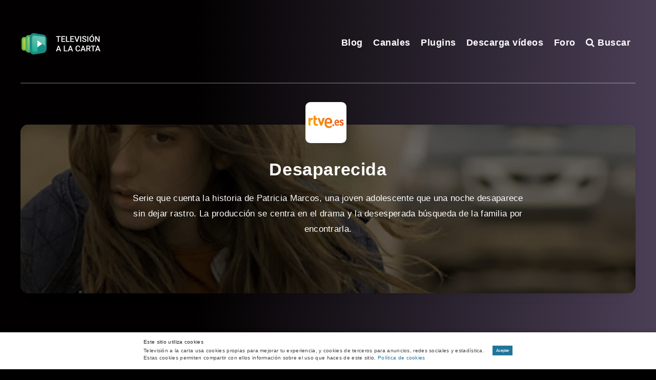

--- FILE ---
content_type: text/html; charset=utf-8
request_url: https://www.google.com/recaptcha/api2/aframe
body_size: 267
content:
<!DOCTYPE HTML><html><head><meta http-equiv="content-type" content="text/html; charset=UTF-8"></head><body><script nonce="RE4w6tg67N7sXaT4xbFEeQ">/** Anti-fraud and anti-abuse applications only. See google.com/recaptcha */ try{var clients={'sodar':'https://pagead2.googlesyndication.com/pagead/sodar?'};window.addEventListener("message",function(a){try{if(a.source===window.parent){var b=JSON.parse(a.data);var c=clients[b['id']];if(c){var d=document.createElement('img');d.src=c+b['params']+'&rc='+(localStorage.getItem("rc::a")?sessionStorage.getItem("rc::b"):"");window.document.body.appendChild(d);sessionStorage.setItem("rc::e",parseInt(sessionStorage.getItem("rc::e")||0)+1);localStorage.setItem("rc::h",'1769599518260');}}}catch(b){}});window.parent.postMessage("_grecaptcha_ready", "*");}catch(b){}</script></body></html>